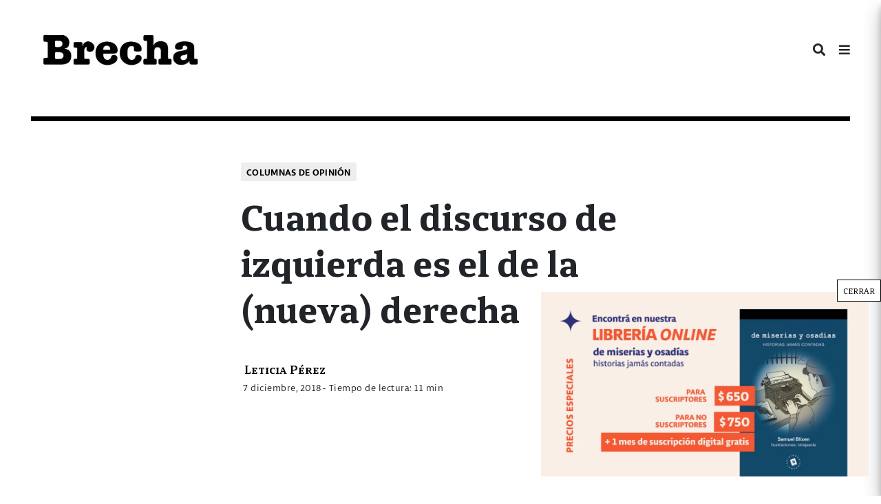

--- FILE ---
content_type: text/html; charset=UTF-8
request_url: https://brecha.com.uy/cuando-el-discurso-de-izquierda-es-el-de-la-nueva-derecha/?fbclid=IwAR3n40r-0rztQXwfEn-qLHsi9gDPQSjDtnTQ6Ine_WfPbRourYCJEEI2jRM
body_size: 28071
content:
<!doctype html><html lang="es"><head><meta charset="UTF-8"><meta name="viewport" content="width=device-width, initial-scale=1"><link rel="profile" href="https://gmpg.org/xfn/11"><meta content="text/html; charset=UTF-8" name="Content-Type" />  <script defer src="[data-uri]"></script> <meta name="facebook-domain-verification" content="j95xqfar38jdz1mx89j0q6is9yv44x" /> <img src="https://tracker.metricool.com/c3po.jpg?hash=fbf6986b70f9fa8758e771aac98e3dcb"/><meta name='robots' content='index, follow, max-image-preview:large, max-snippet:-1, max-video-preview:-1' /><title>Cuando el discurso de izquierda es el de la (nueva) derecha - Semanario Brecha</title><meta name="description" content="Columnas de opinión" /><link rel="canonical" href="https://brecha.com.uy/cuando-el-discurso-de-izquierda-es-el-de-la-nueva-derecha/" /><meta property="og:locale" content="es_ES" /><meta property="og:type" content="article" /><meta property="og:title" content="Cuando el discurso de izquierda es el de la (nueva) derecha - Semanario Brecha" /><meta property="og:description" content="Columnas de opinión" /><meta property="og:url" content="https://brecha.com.uy/cuando-el-discurso-de-izquierda-es-el-de-la-nueva-derecha/" /><meta property="og:site_name" content="Semanario Brecha" /><meta property="article:publisher" content="https://www.facebook.com/semanariobrecha" /><meta property="article:published_time" content="2018-12-07T15:53:40+00:00" /><meta property="article:modified_time" content="2018-12-14T13:48:21+00:00" /><meta property="og:image" content="https://brecha.com.uy/wp-content/uploads/2022/12/brecha-para-video.png" /><meta property="og:image:width" content="1920" /><meta property="og:image:height" content="1080" /><meta property="og:image:type" content="image/png" /><meta name="author" content="Leticia Pérez" /><meta name="twitter:card" content="summary_large_image" /><meta name="twitter:creator" content="@SemanarioBrecha" /><meta name="twitter:site" content="@SemanarioBrecha" /><meta name="twitter:label1" content="Escrito por" /><meta name="twitter:data1" content="Leticia Pérez" /><meta name="twitter:label2" content="Tiempo de lectura" /><meta name="twitter:data2" content="15 minutos" /><meta name="twitter:label3" content="Written by" /><meta name="twitter:data3" content="Leticia Pérez" /> <script type="application/ld+json" class="yoast-schema-graph">{"@context":"https://schema.org","@graph":[{"@type":"NewsArticle","@id":"https://brecha.com.uy/cuando-el-discurso-de-izquierda-es-el-de-la-nueva-derecha/#article","isPartOf":{"@id":"https://brecha.com.uy/cuando-el-discurso-de-izquierda-es-el-de-la-nueva-derecha/"},"author":[{"@id":"https://brecha.com.uy/#/schema/person/7615a98fc8140e00a8c96159976473ec"}],"headline":"Cuando el discurso de izquierda es el de la (nueva) derecha","datePublished":"2018-12-07T15:53:40+00:00","dateModified":"2018-12-14T13:48:21+00:00","mainEntityOfPage":{"@id":"https://brecha.com.uy/cuando-el-discurso-de-izquierda-es-el-de-la-nueva-derecha/"},"wordCount":2935,"commentCount":0,"publisher":{"@id":"https://brecha.com.uy/#organization"},"keywords":["columna de opinión"],"articleSection":["Columnas de opinión","Destacados","Ediciòn 1724","Edición 1725","Sociedad"],"inLanguage":"es","potentialAction":[{"@type":"CommentAction","name":"Comment","target":["https://brecha.com.uy/cuando-el-discurso-de-izquierda-es-el-de-la-nueva-derecha/#respond"]}]},{"@type":["WebPage","ItemPage"],"@id":"https://brecha.com.uy/cuando-el-discurso-de-izquierda-es-el-de-la-nueva-derecha/","url":"https://brecha.com.uy/cuando-el-discurso-de-izquierda-es-el-de-la-nueva-derecha/","name":"Cuando el discurso de izquierda es el de la (nueva) derecha - Semanario Brecha","isPartOf":{"@id":"https://brecha.com.uy/#website"},"datePublished":"2018-12-07T15:53:40+00:00","dateModified":"2018-12-14T13:48:21+00:00","description":"Columnas de opinión","breadcrumb":{"@id":"https://brecha.com.uy/cuando-el-discurso-de-izquierda-es-el-de-la-nueva-derecha/#breadcrumb"},"inLanguage":"es","potentialAction":[{"@type":"ReadAction","target":["https://brecha.com.uy/cuando-el-discurso-de-izquierda-es-el-de-la-nueva-derecha/"]}]},{"@type":"BreadcrumbList","@id":"https://brecha.com.uy/cuando-el-discurso-de-izquierda-es-el-de-la-nueva-derecha/#breadcrumb","itemListElement":[{"@type":"ListItem","position":1,"name":"Portada","item":"https://brecha.com.uy/"},{"@type":"ListItem","position":2,"name":"Cuando el discurso de izquierda es el de la (nueva) derecha"}]},{"@type":"WebSite","@id":"https://brecha.com.uy/#website","url":"https://brecha.com.uy/","name":"Semanario Brecha","description":"Brecha","publisher":{"@id":"https://brecha.com.uy/#organization"},"potentialAction":[{"@type":"SearchAction","target":{"@type":"EntryPoint","urlTemplate":"https://brecha.com.uy/?s={search_term_string}"},"query-input":{"@type":"PropertyValueSpecification","valueRequired":true,"valueName":"search_term_string"}}],"inLanguage":"es"},{"@type":"Organization","@id":"https://brecha.com.uy/#organization","name":"Brecha","alternateName":"Semanario Brecha","url":"https://brecha.com.uy/","logo":{"@type":"ImageObject","inLanguage":"es","@id":"https://brecha.com.uy/#/schema/logo/image/","url":"https://brecha.com.uy/wp-content/uploads/2020/07/cropped-cropped-logo-brecha.png","contentUrl":"https://brecha.com.uy/wp-content/uploads/2020/07/cropped-cropped-logo-brecha.png","width":587,"height":122,"caption":"Brecha"},"image":{"@id":"https://brecha.com.uy/#/schema/logo/image/"},"sameAs":["https://www.facebook.com/semanariobrecha","https://x.com/SemanarioBrecha","https://www.instagram.com/semanariobrecha/"]},{"@type":"Person","@id":"https://brecha.com.uy/#/schema/person/7615a98fc8140e00a8c96159976473ec","name":"Leticia Pérez","image":{"@type":"ImageObject","inLanguage":"es","@id":"https://brecha.com.uy/#/schema/person/image/a93e2d613700d4dd1428c2760aeddc64","url":"https://secure.gravatar.com/avatar/6c4829d33e4db79375a25de58afa0e0075c1dabecf7feebcaacb5d371fd05463?s=96&d=mm&r=g","contentUrl":"https://secure.gravatar.com/avatar/6c4829d33e4db79375a25de58afa0e0075c1dabecf7feebcaacb5d371fd05463?s=96&d=mm&r=g","caption":"Leticia Pérez"},"url":"https://brecha.com.uy/author/leticiaperez/"}]}</script> <link rel='dns-prefetch' href='//static.addtoany.com' /><link rel="alternate" type="application/rss+xml" title="Semanario Brecha &raquo; Feed" href="https://brecha.com.uy/feed/" /><link rel="alternate" type="application/rss+xml" title="Semanario Brecha &raquo; Feed de los comentarios" href="https://brecha.com.uy/comments/feed/" /><link rel="alternate" title="oEmbed (JSON)" type="application/json+oembed" href="https://brecha.com.uy/wp-json/oembed/1.0/embed?url=https%3A%2F%2Fbrecha.com.uy%2Fcuando-el-discurso-de-izquierda-es-el-de-la-nueva-derecha%2F" /><link rel="alternate" title="oEmbed (XML)" type="text/xml+oembed" href="https://brecha.com.uy/wp-json/oembed/1.0/embed?url=https%3A%2F%2Fbrecha.com.uy%2Fcuando-el-discurso-de-izquierda-es-el-de-la-nueva-derecha%2F&#038;format=xml" /> <!--noptimize--><script id="brech-ready">
			window.advanced_ads_ready=function(e,a){a=a||"complete";var d=function(e){return"interactive"===a?"loading"!==e:"complete"===e};d(document.readyState)?e():document.addEventListener("readystatechange",(function(a){d(a.target.readyState)&&e()}),{once:"interactive"===a})},window.advanced_ads_ready_queue=window.advanced_ads_ready_queue||[];		</script>
		<!--/noptimize--><style id='wp-img-auto-sizes-contain-inline-css' type='text/css'>img:is([sizes=auto i],[sizes^="auto," i]){contain-intrinsic-size:3000px 1500px}
/*# sourceURL=wp-img-auto-sizes-contain-inline-css */</style><link rel='stylesheet' id='mp-theme-css' href='https://brecha.com.uy/wp-content/cache/autoptimize/css/autoptimize_single_dfa5c0cc2321e7d6664413a1225dcf4a.css?ver=1.12.11' type='text/css' media='all' /><style id='wp-block-library-inline-css' type='text/css'>:root{--wp-block-synced-color:#7a00df;--wp-block-synced-color--rgb:122,0,223;--wp-bound-block-color:var(--wp-block-synced-color);--wp-editor-canvas-background:#ddd;--wp-admin-theme-color:#007cba;--wp-admin-theme-color--rgb:0,124,186;--wp-admin-theme-color-darker-10:#006ba1;--wp-admin-theme-color-darker-10--rgb:0,107,160.5;--wp-admin-theme-color-darker-20:#005a87;--wp-admin-theme-color-darker-20--rgb:0,90,135;--wp-admin-border-width-focus:2px}@media (min-resolution:192dpi){:root{--wp-admin-border-width-focus:1.5px}}.wp-element-button{cursor:pointer}:root .has-very-light-gray-background-color{background-color:#eee}:root .has-very-dark-gray-background-color{background-color:#313131}:root .has-very-light-gray-color{color:#eee}:root .has-very-dark-gray-color{color:#313131}:root .has-vivid-green-cyan-to-vivid-cyan-blue-gradient-background{background:linear-gradient(135deg,#00d084,#0693e3)}:root .has-purple-crush-gradient-background{background:linear-gradient(135deg,#34e2e4,#4721fb 50%,#ab1dfe)}:root .has-hazy-dawn-gradient-background{background:linear-gradient(135deg,#faaca8,#dad0ec)}:root .has-subdued-olive-gradient-background{background:linear-gradient(135deg,#fafae1,#67a671)}:root .has-atomic-cream-gradient-background{background:linear-gradient(135deg,#fdd79a,#004a59)}:root .has-nightshade-gradient-background{background:linear-gradient(135deg,#330968,#31cdcf)}:root .has-midnight-gradient-background{background:linear-gradient(135deg,#020381,#2874fc)}:root{--wp--preset--font-size--normal:16px;--wp--preset--font-size--huge:42px}.has-regular-font-size{font-size:1em}.has-larger-font-size{font-size:2.625em}.has-normal-font-size{font-size:var(--wp--preset--font-size--normal)}.has-huge-font-size{font-size:var(--wp--preset--font-size--huge)}.has-text-align-center{text-align:center}.has-text-align-left{text-align:left}.has-text-align-right{text-align:right}.has-fit-text{white-space:nowrap!important}#end-resizable-editor-section{display:none}.aligncenter{clear:both}.items-justified-left{justify-content:flex-start}.items-justified-center{justify-content:center}.items-justified-right{justify-content:flex-end}.items-justified-space-between{justify-content:space-between}.screen-reader-text{border:0;clip-path:inset(50%);height:1px;margin:-1px;overflow:hidden;padding:0;position:absolute;width:1px;word-wrap:normal!important}.screen-reader-text:focus{background-color:#ddd;clip-path:none;color:#444;display:block;font-size:1em;height:auto;left:5px;line-height:normal;padding:15px 23px 14px;text-decoration:none;top:5px;width:auto;z-index:100000}html :where(.has-border-color){border-style:solid}html :where([style*=border-top-color]){border-top-style:solid}html :where([style*=border-right-color]){border-right-style:solid}html :where([style*=border-bottom-color]){border-bottom-style:solid}html :where([style*=border-left-color]){border-left-style:solid}html :where([style*=border-width]){border-style:solid}html :where([style*=border-top-width]){border-top-style:solid}html :where([style*=border-right-width]){border-right-style:solid}html :where([style*=border-bottom-width]){border-bottom-style:solid}html :where([style*=border-left-width]){border-left-style:solid}html :where(img[class*=wp-image-]){height:auto;max-width:100%}:where(figure){margin:0 0 1em}html :where(.is-position-sticky){--wp-admin--admin-bar--position-offset:var(--wp-admin--admin-bar--height,0px)}@media screen and (max-width:600px){html :where(.is-position-sticky){--wp-admin--admin-bar--position-offset:0px}}

/*# sourceURL=wp-block-library-inline-css */</style><style id='global-styles-inline-css' type='text/css'>:root{--wp--preset--aspect-ratio--square: 1;--wp--preset--aspect-ratio--4-3: 4/3;--wp--preset--aspect-ratio--3-4: 3/4;--wp--preset--aspect-ratio--3-2: 3/2;--wp--preset--aspect-ratio--2-3: 2/3;--wp--preset--aspect-ratio--16-9: 16/9;--wp--preset--aspect-ratio--9-16: 9/16;--wp--preset--color--black: #000000;--wp--preset--color--cyan-bluish-gray: #abb8c3;--wp--preset--color--white: #ffffff;--wp--preset--color--pale-pink: #f78da7;--wp--preset--color--vivid-red: #cf2e2e;--wp--preset--color--luminous-vivid-orange: #ff6900;--wp--preset--color--luminous-vivid-amber: #fcb900;--wp--preset--color--light-green-cyan: #7bdcb5;--wp--preset--color--vivid-green-cyan: #00d084;--wp--preset--color--pale-cyan-blue: #8ed1fc;--wp--preset--color--vivid-cyan-blue: #0693e3;--wp--preset--color--vivid-purple: #9b51e0;--wp--preset--gradient--vivid-cyan-blue-to-vivid-purple: linear-gradient(135deg,rgb(6,147,227) 0%,rgb(155,81,224) 100%);--wp--preset--gradient--light-green-cyan-to-vivid-green-cyan: linear-gradient(135deg,rgb(122,220,180) 0%,rgb(0,208,130) 100%);--wp--preset--gradient--luminous-vivid-amber-to-luminous-vivid-orange: linear-gradient(135deg,rgb(252,185,0) 0%,rgb(255,105,0) 100%);--wp--preset--gradient--luminous-vivid-orange-to-vivid-red: linear-gradient(135deg,rgb(255,105,0) 0%,rgb(207,46,46) 100%);--wp--preset--gradient--very-light-gray-to-cyan-bluish-gray: linear-gradient(135deg,rgb(238,238,238) 0%,rgb(169,184,195) 100%);--wp--preset--gradient--cool-to-warm-spectrum: linear-gradient(135deg,rgb(74,234,220) 0%,rgb(151,120,209) 20%,rgb(207,42,186) 40%,rgb(238,44,130) 60%,rgb(251,105,98) 80%,rgb(254,248,76) 100%);--wp--preset--gradient--blush-light-purple: linear-gradient(135deg,rgb(255,206,236) 0%,rgb(152,150,240) 100%);--wp--preset--gradient--blush-bordeaux: linear-gradient(135deg,rgb(254,205,165) 0%,rgb(254,45,45) 50%,rgb(107,0,62) 100%);--wp--preset--gradient--luminous-dusk: linear-gradient(135deg,rgb(255,203,112) 0%,rgb(199,81,192) 50%,rgb(65,88,208) 100%);--wp--preset--gradient--pale-ocean: linear-gradient(135deg,rgb(255,245,203) 0%,rgb(182,227,212) 50%,rgb(51,167,181) 100%);--wp--preset--gradient--electric-grass: linear-gradient(135deg,rgb(202,248,128) 0%,rgb(113,206,126) 100%);--wp--preset--gradient--midnight: linear-gradient(135deg,rgb(2,3,129) 0%,rgb(40,116,252) 100%);--wp--preset--font-size--small: 13px;--wp--preset--font-size--medium: 20px;--wp--preset--font-size--large: 36px;--wp--preset--font-size--x-large: 42px;--wp--preset--spacing--20: 0.44rem;--wp--preset--spacing--30: 0.67rem;--wp--preset--spacing--40: 1rem;--wp--preset--spacing--50: 1.5rem;--wp--preset--spacing--60: 2.25rem;--wp--preset--spacing--70: 3.38rem;--wp--preset--spacing--80: 5.06rem;--wp--preset--shadow--natural: 6px 6px 9px rgba(0, 0, 0, 0.2);--wp--preset--shadow--deep: 12px 12px 50px rgba(0, 0, 0, 0.4);--wp--preset--shadow--sharp: 6px 6px 0px rgba(0, 0, 0, 0.2);--wp--preset--shadow--outlined: 6px 6px 0px -3px rgb(255, 255, 255), 6px 6px rgb(0, 0, 0);--wp--preset--shadow--crisp: 6px 6px 0px rgb(0, 0, 0);}:where(.is-layout-flex){gap: 0.5em;}:where(.is-layout-grid){gap: 0.5em;}body .is-layout-flex{display: flex;}.is-layout-flex{flex-wrap: wrap;align-items: center;}.is-layout-flex > :is(*, div){margin: 0;}body .is-layout-grid{display: grid;}.is-layout-grid > :is(*, div){margin: 0;}:where(.wp-block-columns.is-layout-flex){gap: 2em;}:where(.wp-block-columns.is-layout-grid){gap: 2em;}:where(.wp-block-post-template.is-layout-flex){gap: 1.25em;}:where(.wp-block-post-template.is-layout-grid){gap: 1.25em;}.has-black-color{color: var(--wp--preset--color--black) !important;}.has-cyan-bluish-gray-color{color: var(--wp--preset--color--cyan-bluish-gray) !important;}.has-white-color{color: var(--wp--preset--color--white) !important;}.has-pale-pink-color{color: var(--wp--preset--color--pale-pink) !important;}.has-vivid-red-color{color: var(--wp--preset--color--vivid-red) !important;}.has-luminous-vivid-orange-color{color: var(--wp--preset--color--luminous-vivid-orange) !important;}.has-luminous-vivid-amber-color{color: var(--wp--preset--color--luminous-vivid-amber) !important;}.has-light-green-cyan-color{color: var(--wp--preset--color--light-green-cyan) !important;}.has-vivid-green-cyan-color{color: var(--wp--preset--color--vivid-green-cyan) !important;}.has-pale-cyan-blue-color{color: var(--wp--preset--color--pale-cyan-blue) !important;}.has-vivid-cyan-blue-color{color: var(--wp--preset--color--vivid-cyan-blue) !important;}.has-vivid-purple-color{color: var(--wp--preset--color--vivid-purple) !important;}.has-black-background-color{background-color: var(--wp--preset--color--black) !important;}.has-cyan-bluish-gray-background-color{background-color: var(--wp--preset--color--cyan-bluish-gray) !important;}.has-white-background-color{background-color: var(--wp--preset--color--white) !important;}.has-pale-pink-background-color{background-color: var(--wp--preset--color--pale-pink) !important;}.has-vivid-red-background-color{background-color: var(--wp--preset--color--vivid-red) !important;}.has-luminous-vivid-orange-background-color{background-color: var(--wp--preset--color--luminous-vivid-orange) !important;}.has-luminous-vivid-amber-background-color{background-color: var(--wp--preset--color--luminous-vivid-amber) !important;}.has-light-green-cyan-background-color{background-color: var(--wp--preset--color--light-green-cyan) !important;}.has-vivid-green-cyan-background-color{background-color: var(--wp--preset--color--vivid-green-cyan) !important;}.has-pale-cyan-blue-background-color{background-color: var(--wp--preset--color--pale-cyan-blue) !important;}.has-vivid-cyan-blue-background-color{background-color: var(--wp--preset--color--vivid-cyan-blue) !important;}.has-vivid-purple-background-color{background-color: var(--wp--preset--color--vivid-purple) !important;}.has-black-border-color{border-color: var(--wp--preset--color--black) !important;}.has-cyan-bluish-gray-border-color{border-color: var(--wp--preset--color--cyan-bluish-gray) !important;}.has-white-border-color{border-color: var(--wp--preset--color--white) !important;}.has-pale-pink-border-color{border-color: var(--wp--preset--color--pale-pink) !important;}.has-vivid-red-border-color{border-color: var(--wp--preset--color--vivid-red) !important;}.has-luminous-vivid-orange-border-color{border-color: var(--wp--preset--color--luminous-vivid-orange) !important;}.has-luminous-vivid-amber-border-color{border-color: var(--wp--preset--color--luminous-vivid-amber) !important;}.has-light-green-cyan-border-color{border-color: var(--wp--preset--color--light-green-cyan) !important;}.has-vivid-green-cyan-border-color{border-color: var(--wp--preset--color--vivid-green-cyan) !important;}.has-pale-cyan-blue-border-color{border-color: var(--wp--preset--color--pale-cyan-blue) !important;}.has-vivid-cyan-blue-border-color{border-color: var(--wp--preset--color--vivid-cyan-blue) !important;}.has-vivid-purple-border-color{border-color: var(--wp--preset--color--vivid-purple) !important;}.has-vivid-cyan-blue-to-vivid-purple-gradient-background{background: var(--wp--preset--gradient--vivid-cyan-blue-to-vivid-purple) !important;}.has-light-green-cyan-to-vivid-green-cyan-gradient-background{background: var(--wp--preset--gradient--light-green-cyan-to-vivid-green-cyan) !important;}.has-luminous-vivid-amber-to-luminous-vivid-orange-gradient-background{background: var(--wp--preset--gradient--luminous-vivid-amber-to-luminous-vivid-orange) !important;}.has-luminous-vivid-orange-to-vivid-red-gradient-background{background: var(--wp--preset--gradient--luminous-vivid-orange-to-vivid-red) !important;}.has-very-light-gray-to-cyan-bluish-gray-gradient-background{background: var(--wp--preset--gradient--very-light-gray-to-cyan-bluish-gray) !important;}.has-cool-to-warm-spectrum-gradient-background{background: var(--wp--preset--gradient--cool-to-warm-spectrum) !important;}.has-blush-light-purple-gradient-background{background: var(--wp--preset--gradient--blush-light-purple) !important;}.has-blush-bordeaux-gradient-background{background: var(--wp--preset--gradient--blush-bordeaux) !important;}.has-luminous-dusk-gradient-background{background: var(--wp--preset--gradient--luminous-dusk) !important;}.has-pale-ocean-gradient-background{background: var(--wp--preset--gradient--pale-ocean) !important;}.has-electric-grass-gradient-background{background: var(--wp--preset--gradient--electric-grass) !important;}.has-midnight-gradient-background{background: var(--wp--preset--gradient--midnight) !important;}.has-small-font-size{font-size: var(--wp--preset--font-size--small) !important;}.has-medium-font-size{font-size: var(--wp--preset--font-size--medium) !important;}.has-large-font-size{font-size: var(--wp--preset--font-size--large) !important;}.has-x-large-font-size{font-size: var(--wp--preset--font-size--x-large) !important;}
/*# sourceURL=global-styles-inline-css */</style><style id='classic-theme-styles-inline-css' type='text/css'>/*! This file is auto-generated */
.wp-block-button__link{color:#fff;background-color:#32373c;border-radius:9999px;box-shadow:none;text-decoration:none;padding:calc(.667em + 2px) calc(1.333em + 2px);font-size:1.125em}.wp-block-file__button{background:#32373c;color:#fff;text-decoration:none}
/*# sourceURL=/wp-includes/css/classic-themes.min.css */</style><link rel='stylesheet' id='editorskit-frontend-css' href='https://brecha.com.uy/wp-content/cache/autoptimize/css/autoptimize_single_2a04ad21fcc56fb4391e9d70eab731c2.css?ver=new' type='text/css' media='all' /><link rel='stylesheet' id='wp-components-css' href='https://brecha.com.uy/wp-includes/css/dist/components/style.min.css?ver=6.9' type='text/css' media='all' /><link rel='stylesheet' id='wp-preferences-css' href='https://brecha.com.uy/wp-includes/css/dist/preferences/style.min.css?ver=6.9' type='text/css' media='all' /><link rel='stylesheet' id='wp-block-editor-css' href='https://brecha.com.uy/wp-includes/css/dist/block-editor/style.min.css?ver=6.9' type='text/css' media='all' /><link rel='stylesheet' id='popup-maker-block-library-style-css' href='https://brecha.com.uy/wp-content/cache/autoptimize/css/autoptimize_single_9963176ef6137ecf4405a5ccd36aa797.css?ver=dbea705cfafe089d65f1' type='text/css' media='all' /><link rel='stylesheet' id='contact-form-7-css' href='https://brecha.com.uy/wp-content/cache/autoptimize/css/autoptimize_single_64ac31699f5326cb3c76122498b76f66.css?ver=6.1.4' type='text/css' media='all' /><link rel='stylesheet' id='bliss-loadmore-css-css' href='https://brecha.com.uy/wp-content/cache/autoptimize/css/autoptimize_single_b3c43b8d84bf18998437c2d3141677ac.css?ver=1.0.0' type='text/css' media='all' /><link rel='stylesheet' id='if-menu-site-css-css' href='https://brecha.com.uy/wp-content/cache/autoptimize/css/autoptimize_single_91530e726988630cf084d74cb6f366d5.css?ver=6.9' type='text/css' media='all' /><link rel='stylesheet' id='brecha-com-uy-style-css' href='https://brecha.com.uy/wp-content/cache/autoptimize/css/autoptimize_single_d213ee5243691d17507817614e636d02.css?ver=6.9' type='text/css' media='all' /><link rel='stylesheet' id='all-min-css' href='https://brecha.com.uy/wp-content/themes/Brecha2020/css/fonts/fontawesome-free-5.8.2/css/all.min.css?ver=1.1' type='text/css' media='all' /><link rel='stylesheet' id='calicanto-css' href='https://brecha.com.uy/wp-content/cache/autoptimize/css/autoptimize_single_4cbc8869519c705052c58e2759995cc6.css?ver=1.1' type='text/css' media='all' /><link rel='stylesheet' id='libertad-css' href='https://brecha.com.uy/wp-content/cache/autoptimize/css/autoptimize_single_25554e1f146c648f93c07d4f5f382303.css?ver=1.1' type='text/css' media='all' /><link rel='stylesheet' id='brecha.min-css' href='https://brecha.com.uy/wp-content/themes/Brecha2020/css/brecha.min.css?ver=1.1' type='text/css' media='all' /><style id='wp-block-image-inline-css' type='text/css'>.wp-block-image>a,.wp-block-image>figure>a{display:inline-block}.wp-block-image img{box-sizing:border-box;height:auto;max-width:100%;vertical-align:bottom}@media not (prefers-reduced-motion){.wp-block-image img.hide{visibility:hidden}.wp-block-image img.show{animation:show-content-image .4s}}.wp-block-image[style*=border-radius] img,.wp-block-image[style*=border-radius]>a{border-radius:inherit}.wp-block-image.has-custom-border img{box-sizing:border-box}.wp-block-image.aligncenter{text-align:center}.wp-block-image.alignfull>a,.wp-block-image.alignwide>a{width:100%}.wp-block-image.alignfull img,.wp-block-image.alignwide img{height:auto;width:100%}.wp-block-image .aligncenter,.wp-block-image .alignleft,.wp-block-image .alignright,.wp-block-image.aligncenter,.wp-block-image.alignleft,.wp-block-image.alignright{display:table}.wp-block-image .aligncenter>figcaption,.wp-block-image .alignleft>figcaption,.wp-block-image .alignright>figcaption,.wp-block-image.aligncenter>figcaption,.wp-block-image.alignleft>figcaption,.wp-block-image.alignright>figcaption{caption-side:bottom;display:table-caption}.wp-block-image .alignleft{float:left;margin:.5em 1em .5em 0}.wp-block-image .alignright{float:right;margin:.5em 0 .5em 1em}.wp-block-image .aligncenter{margin-left:auto;margin-right:auto}.wp-block-image :where(figcaption){margin-bottom:1em;margin-top:.5em}.wp-block-image.is-style-circle-mask img{border-radius:9999px}@supports ((-webkit-mask-image:none) or (mask-image:none)) or (-webkit-mask-image:none){.wp-block-image.is-style-circle-mask img{border-radius:0;-webkit-mask-image:url('data:image/svg+xml;utf8,<svg viewBox="0 0 100 100" xmlns="http://www.w3.org/2000/svg"><circle cx="50" cy="50" r="50"/></svg>');mask-image:url('data:image/svg+xml;utf8,<svg viewBox="0 0 100 100" xmlns="http://www.w3.org/2000/svg"><circle cx="50" cy="50" r="50"/></svg>');mask-mode:alpha;-webkit-mask-position:center;mask-position:center;-webkit-mask-repeat:no-repeat;mask-repeat:no-repeat;-webkit-mask-size:contain;mask-size:contain}}:root :where(.wp-block-image.is-style-rounded img,.wp-block-image .is-style-rounded img){border-radius:9999px}.wp-block-image figure{margin:0}.wp-lightbox-container{display:flex;flex-direction:column;position:relative}.wp-lightbox-container img{cursor:zoom-in}.wp-lightbox-container img:hover+button{opacity:1}.wp-lightbox-container button{align-items:center;backdrop-filter:blur(16px) saturate(180%);background-color:#5a5a5a40;border:none;border-radius:4px;cursor:zoom-in;display:flex;height:20px;justify-content:center;opacity:0;padding:0;position:absolute;right:16px;text-align:center;top:16px;width:20px;z-index:100}@media not (prefers-reduced-motion){.wp-lightbox-container button{transition:opacity .2s ease}}.wp-lightbox-container button:focus-visible{outline:3px auto #5a5a5a40;outline:3px auto -webkit-focus-ring-color;outline-offset:3px}.wp-lightbox-container button:hover{cursor:pointer;opacity:1}.wp-lightbox-container button:focus{opacity:1}.wp-lightbox-container button:focus,.wp-lightbox-container button:hover,.wp-lightbox-container button:not(:hover):not(:active):not(.has-background){background-color:#5a5a5a40;border:none}.wp-lightbox-overlay{box-sizing:border-box;cursor:zoom-out;height:100vh;left:0;overflow:hidden;position:fixed;top:0;visibility:hidden;width:100%;z-index:100000}.wp-lightbox-overlay .close-button{align-items:center;cursor:pointer;display:flex;justify-content:center;min-height:40px;min-width:40px;padding:0;position:absolute;right:calc(env(safe-area-inset-right) + 16px);top:calc(env(safe-area-inset-top) + 16px);z-index:5000000}.wp-lightbox-overlay .close-button:focus,.wp-lightbox-overlay .close-button:hover,.wp-lightbox-overlay .close-button:not(:hover):not(:active):not(.has-background){background:none;border:none}.wp-lightbox-overlay .lightbox-image-container{height:var(--wp--lightbox-container-height);left:50%;overflow:hidden;position:absolute;top:50%;transform:translate(-50%,-50%);transform-origin:top left;width:var(--wp--lightbox-container-width);z-index:9999999999}.wp-lightbox-overlay .wp-block-image{align-items:center;box-sizing:border-box;display:flex;height:100%;justify-content:center;margin:0;position:relative;transform-origin:0 0;width:100%;z-index:3000000}.wp-lightbox-overlay .wp-block-image img{height:var(--wp--lightbox-image-height);min-height:var(--wp--lightbox-image-height);min-width:var(--wp--lightbox-image-width);width:var(--wp--lightbox-image-width)}.wp-lightbox-overlay .wp-block-image figcaption{display:none}.wp-lightbox-overlay button{background:none;border:none}.wp-lightbox-overlay .scrim{background-color:#fff;height:100%;opacity:.9;position:absolute;width:100%;z-index:2000000}.wp-lightbox-overlay.active{visibility:visible}@media not (prefers-reduced-motion){.wp-lightbox-overlay.active{animation:turn-on-visibility .25s both}.wp-lightbox-overlay.active img{animation:turn-on-visibility .35s both}.wp-lightbox-overlay.show-closing-animation:not(.active){animation:turn-off-visibility .35s both}.wp-lightbox-overlay.show-closing-animation:not(.active) img{animation:turn-off-visibility .25s both}.wp-lightbox-overlay.zoom.active{animation:none;opacity:1;visibility:visible}.wp-lightbox-overlay.zoom.active .lightbox-image-container{animation:lightbox-zoom-in .4s}.wp-lightbox-overlay.zoom.active .lightbox-image-container img{animation:none}.wp-lightbox-overlay.zoom.active .scrim{animation:turn-on-visibility .4s forwards}.wp-lightbox-overlay.zoom.show-closing-animation:not(.active){animation:none}.wp-lightbox-overlay.zoom.show-closing-animation:not(.active) .lightbox-image-container{animation:lightbox-zoom-out .4s}.wp-lightbox-overlay.zoom.show-closing-animation:not(.active) .lightbox-image-container img{animation:none}.wp-lightbox-overlay.zoom.show-closing-animation:not(.active) .scrim{animation:turn-off-visibility .4s forwards}}@keyframes show-content-image{0%{visibility:hidden}99%{visibility:hidden}to{visibility:visible}}@keyframes turn-on-visibility{0%{opacity:0}to{opacity:1}}@keyframes turn-off-visibility{0%{opacity:1;visibility:visible}99%{opacity:0;visibility:visible}to{opacity:0;visibility:hidden}}@keyframes lightbox-zoom-in{0%{transform:translate(calc((-100vw + var(--wp--lightbox-scrollbar-width))/2 + var(--wp--lightbox-initial-left-position)),calc(-50vh + var(--wp--lightbox-initial-top-position))) scale(var(--wp--lightbox-scale))}to{transform:translate(-50%,-50%) scale(1)}}@keyframes lightbox-zoom-out{0%{transform:translate(-50%,-50%) scale(1);visibility:visible}99%{visibility:visible}to{transform:translate(calc((-100vw + var(--wp--lightbox-scrollbar-width))/2 + var(--wp--lightbox-initial-left-position)),calc(-50vh + var(--wp--lightbox-initial-top-position))) scale(var(--wp--lightbox-scale));visibility:hidden}}
/*# sourceURL=https://brecha.com.uy/wp-includes/blocks/image/style.min.css */</style><link rel='stylesheet' id='popup-maker-site-css' href='https://brecha.com.uy/wp-content/cache/autoptimize/css/autoptimize_single_7485e32d8350cbe22fd697ae3ca4f34f.css?generated=1766153944&#038;ver=1.21.5' type='text/css' media='all' /><link rel='stylesheet' id='addtoany-css' href='https://brecha.com.uy/wp-content/plugins/add-to-any/addtoany.min.css?ver=1.16' type='text/css' media='all' /> <script defer id="addtoany-core-js-before" src="[data-uri]"></script> <script type="text/javascript" defer src="https://static.addtoany.com/menu/page.js" id="addtoany-core-js"></script> <script type="text/javascript" src="https://brecha.com.uy/wp-includes/js/jquery/jquery.min.js?ver=3.7.1" id="jquery-core-js"></script> <script defer type="text/javascript" src="https://brecha.com.uy/wp-includes/js/jquery/jquery-migrate.min.js?ver=3.4.1" id="jquery-migrate-js"></script> <script type="text/javascript" defer src="https://brecha.com.uy/wp-content/plugins/add-to-any/addtoany.min.js?ver=1.1" id="addtoany-jquery-js"></script> <link rel="https://api.w.org/" href="https://brecha.com.uy/wp-json/" /><link rel="alternate" title="JSON" type="application/json" href="https://brecha.com.uy/wp-json/wp/v2/posts/55986" /><link rel="EditURI" type="application/rsd+xml" title="RSD" href="https://brecha.com.uy/xmlrpc.php?rsd" /><meta name="generator" content="WordPress 6.9" /><link rel='shortlink' href='https://brecha.com.uy/?p=55986' /> <script defer src="[data-uri]"></script> <style type="text/css">.site-title,
			.site-description {
				position: absolute;
				clip: rect(1px, 1px, 1px, 1px);
			}</style><link rel="icon" href="https://brecha.com.uy/wp-content/uploads/2020/07/favicon-100x100.png" sizes="32x32" /><link rel="icon" href="https://brecha.com.uy/wp-content/uploads/2020/07/favicon.png" sizes="192x192" /><link rel="apple-touch-icon" href="https://brecha.com.uy/wp-content/uploads/2020/07/favicon.png" /><meta name="msapplication-TileImage" content="https://brecha.com.uy/wp-content/uploads/2020/07/favicon.png" /><style type="text/css" id="wp-custom-css">.page-id-124472 .portada .grupo-articulos .articulo-home-horizontal .textos h1 a{
	font-size: 24px;
}

.portada .grupo-articulos .articulo-home-vertical .textos h1 a{
	font-size: 24px;
}

.pum-theme-49013 .pum-content + .pum-close, .pum-theme-default-theme .pum-content + .pum-close {
	color: #000!important;
}
.entry-content a {
     color: 	#000000;
}

.entry-content a:hover {
     color: #FFA500;
     text-decoration: underline;
}

.entry-content a:visited {
     color: #808080;
}

.page-id-92584 .wp-block-button.is-style-outline {
	margin-top: 10px;
}
.site-header .custom-logo-link {
  max-width: 260px;
}

/* SOL DE NOCHE */

/* Sacar gradiente de fotos en principal */
.page-id-124472 .portada .grupo-articulos .articulo-home-horizontal .imagen-gradiente::after{
	background: none !important;
}

/* Foto horizontal grande post */

@media (min-width: 768px) {
    body.postid-124566 .col-md-7.offset-md-2,
    body.postid-124569 .col-md-7.offset-md-2,
    body.postid-124571 .col-md-7.offset-md-2,
    body.postid-124577 .col-md-7.offset-md-2,
    body.postid-124496 .col-md-7.offset-md-2,
    body.postid-124586 .col-md-7.offset-md-2,
    body.postid-124589 .col-md-7.offset-md-2,
    body.postid-124592 .col-md-7.offset-md-2,
    body.postid-124599 .col-md-7.offset-md-2,
    body.postid-124602 .col-md-7.offset-md-2,
    body.postid-124605 .col-md-7.offset-md-2,
    body.postid-124580 .col-md-7.offset-md-2 {
        flex: 0 0 90%;
        max-width: 90%;
        margin-left: 5%;
    }
}</style></head><body class="wp-singular post-template-default single single-post postid-55986 single-format-standard wp-custom-logo wp-theme-Brecha2020 metaslider-plugin aa-prefix-brech-"> <noscript><iframe src="https://www.googletagmanager.com/ns.html?id=GTM-K8Z7S4Z"
height="0" width="0" style="display:none;visibility:hidden"></iframe></noscript><div class="container-fluid"><div id="page" class="site"><header id="masthead" class="site-header"><div class="row h-100"><div class="col my-auto site-branding"> <a href="https://brecha.com.uy/" class="custom-logo-link" rel="home"><picture><source srcset="https://brecha.com.uy/wp-content/webp-express/webp-images/uploads/2026/01/cropped-logoefactura.jpg.webp 400w, https://brecha.com.uy/wp-content/webp-express/webp-images/uploads/2026/01/cropped-logoefactura-300x75.jpg.webp 300w" sizes="(max-width: 400px) 100vw, 400px" type="image/webp"><img width="400" height="100" src="https://brecha.com.uy/wp-content/uploads/2026/01/cropped-logoefactura.jpg" class="custom-logo webpexpress-processed" alt="Semanario Brecha" decoding="async" srcset="https://brecha.com.uy/wp-content/uploads/2026/01/cropped-logoefactura.jpg 400w, https://brecha.com.uy/wp-content/uploads/2026/01/cropped-logoefactura-300x75.jpg 300w" sizes="(max-width: 400px) 100vw, 400px"></picture></a><p class="site-title"><a href="https://brecha.com.uy/" rel="home">Semanario Brecha</a></p><p class="site-description">Brecha</p></div><nav id="site-navigation" class="col my-auto main-navigation my-auto"><ul class="menu-lateral-icon"><li id="navbarSearchButton"><i class="fas fa-search"></i></li><li id="navbarSideButton"><i class="fas fa-bars"></i></li></ul><div id="primary-menu" class="menu"><ul><li class="page_item page-item-94174"><a href="https://brecha.com.uy/terminos-y-condiciones-de-uso/"><strong>Términos y condiciones de uso</strong></a></li><li class="page_item page-item-123636"><a href="https://brecha.com.uy/40-anos-despues/">40 años después</a></li><li class="page_item page-item-123818"><a href="https://brecha.com.uy/50-anos-del-condor/">50 años del cóndor</a></li><li class="page_item page-item-90357"><a href="https://brecha.com.uy/beneficios/">Beneficios</a></li><li class="page_item page-item-104931"><a href="https://brecha.com.uy/carrito/">Carrito</a></li><li class="page_item page-item-10910"><a href="https://brecha.com.uy/contacto/">Contacto</a></li><li class="page_item page-item-120864"><a href="https://brecha.com.uy/de-toda-la-vida/">De toda la vida</a></li><li class="page_item page-item-114529"><a href="https://brecha.com.uy/donde-se-juega-casi-todo/">Donde se juega (casi) todo</a></li><li class="page_item page-item-77284"><a href="https://brecha.com.uy/ediciones/">Ediciones</a></li><li class="page_item page-item-10670"><a href="https://brecha.com.uy/equipo/">Equipo</a></li><li class="page_item page-item-120929"><a href="https://brecha.com.uy/especiales-2/">Especiales</a></li><li class="page_item page-item-77290"><a href="https://brecha.com.uy/especiales/">Especiales cultura</a></li><li class="page_item page-item-104932"><a href="https://brecha.com.uy/finalizar-compra/">Finalizar compra</a></li><li class="page_item page-item-118575"><a href="https://brecha.com.uy/galeano-los-primeros-trazos/">Galeano. Los primeros trazos</a></li><li class="page_item page-item-48881"><a href="https://brecha.com.uy/gracias-suscribirte-brecha/">Gracias por suscribirte a Brecha</a></li><li class="page_item page-item-97785"><a href="https://brecha.com.uy/gracias-intrigas/">Gracias por tu compra</a></li><li class="page_item page-item-10706"><a href="https://brecha.com.uy/historia/">Historia</a></li><li class="page_item page-item-97470"><a href="https://brecha.com.uy/intrigas-cruzadas-libro-blixen/">Intrigas cruzadas</a></li><li class="page_item page-item-98297"><a href="https://brecha.com.uy/intrigas-cruzadas-suscriptores/">Intrigas Cruzadas suscriptores</a></li><li class="page_item page-item-10878"><a href="https://brecha.com.uy/login/">Login</a></li><li class="page_item page-item-121071"><a href="https://brecha.com.uy/memorias-por-venir/">Memorias por venir</a></li><li class="page_item page-item-104933"><a href="https://brecha.com.uy/mi-cuenta/">Mi cuenta</a></li><li class="page_item page-item-10906"><a href="https://brecha.com.uy/newsletter/">Newsletter</a></li><li class="page_item page-item-120444"><a href="https://brecha.com.uy/otros-rollos/">Otros rollos</a></li><li class="page_item page-item-48262"><a href="https://brecha.com.uy/">Portada</a></li><li class="page_item page-item-93026"><a href="https://brecha.com.uy/">Portada &#8211; Brecha</a></li><li class="page_item page-item-93526"><a href="https://brecha.com.uy/renovar/">renovar</a></li><li class="page_item page-item-124472"><a href="https://brecha.com.uy/sol-de-noche-miscelanea/">Sol de noche</a></li><li class="page_item page-item-92584"><a href="https://brecha.com.uy/suscribirse/">Suscribirse</a></li><li class="page_item page-item-98977"><a href="https://brecha.com.uy/suscripcion-mercadopago/">Suscripción MercadoPago</a></li><li class="page_item page-item-95702"><a href="https://brecha.com.uy/test-de-publicidad/">Test de publicidad</a></li><li class="page_item page-item-114972"><a href="https://brecha.com.uy/tiempo-de-decision/">Tiempo de decisión</a></li><li class="page_item page-item-105994"><a href="https://brecha.com.uy/tienda/">TIENDA</a></li><li class="page_item page-item-119469"><a href="https://brecha.com.uy/30-silencios/">Treinta silencios</a></li><li class="page_item page-item-10877"><a href="https://brecha.com.uy/cuenta/">Tu cuenta</a></li></ul></div></nav><div class="navbar-side" id="navbarSide"><div class="navbar-side-titulo">Menu <i class="fas fa-times float-right overlay-clic" style="line-height: inherit;"></i></div><div class="menu-top-nav-container"><ul id="sidebar-primary" class="menu"><li id="menu-item-10723" class="menu-item menu-item-type-custom menu-item-object-custom menu-item-10723"><a href="/login/">Login</a></li><li id="menu-item-92911" class="menu-item menu-item-type-post_type menu-item-object-page menu-item-92911"><a href="https://brecha.com.uy/suscribirse/">Suscribirse <span>Suscribirse</span></a></li><li id="menu-item-91855" class="menu-item menu-item-type-post_type menu-item-object-page menu-item-91855"><a href="https://brecha.com.uy/beneficios/">Beneficios</a></li><li id="menu-item-123486" class="menu-item menu-item-type-custom menu-item-object-custom menu-item-123486"><a target="_blank" href="https://tienda.brecha.com.uy/">TIENDA</a></li></ul></div><div class="menu-main-nav-container"><ul id="sidebar-secciones" class="menu"><li id="menu-item-48268" class="menu-item menu-item-type-post_type menu-item-object-page menu-item-home menu-item-48268"><a href="https://brecha.com.uy/">Portada</a></li><li id="menu-item-88833" class="menu-item menu-item-type-custom menu-item-object-custom menu-item-88833"><a href="https://brecha.com.uy/category/uruguay/">Uruguay</a></li><li id="menu-item-5330" class="menu-item menu-item-type-taxonomy menu-item-object-category menu-item-5330"><a href="https://brecha.com.uy/category/mundo/">Mundo</a></li><li id="menu-item-5326" class="menu-item menu-item-type-taxonomy menu-item-object-category menu-item-5326"><a href="https://brecha.com.uy/category/cultura/">Cultura</a></li><li id="menu-item-5332" class="menu-item menu-item-type-taxonomy menu-item-object-category menu-item-5332"><a href="https://brecha.com.uy/category/equis/">Equis</a></li><li id="menu-item-66588" class="menu-item menu-item-type-taxonomy menu-item-object-category current-post-ancestor current-menu-parent current-post-parent menu-item-66588"><a href="https://brecha.com.uy/category/columnas-de-opinion/">Columnas de opinión</a></li><li id="menu-item-120461" class="menu-item menu-item-type-post_type menu-item-object-page menu-item-120461"><a href="https://brecha.com.uy/otros-rollos/">Otros rollos</a></li><li id="menu-item-121151" class="menu-item menu-item-type-post_type menu-item-object-page menu-item-121151"><a href="https://brecha.com.uy/especiales-2/">Especiales</a></li></ul></div></div><div class="overlay overlay-clic"></div><div class="searchbar"><form role="search" method="get" class="search-form" action="https://brecha.com.uy/"> <label> <span class="screen-reader-text">Buscar:</span> <input type="search" class="search-field" placeholder="Buscar &hellip;" value="" name="s" /> </label> <input type="submit" class="search-submit" value="Buscar" /></form></div></header></div></div><div id="content" class="site-content"><div id="primary" class="content-area contenido"><main id="main" class="site-main "><div class="container-fluid"><article class="articulo" id="post-55986" class="post-55986 post type-post status-publish format-standard hentry category-columnas-de-opinion category-destacados category-edicion-1724 category-edicion-1725 category-sociedad tag-columna-de-opinion"><div class="row"><div class="col-md-7 offset-md-3"><header class="entry-header"><div class="row articulo_categoria"><div class="col-md-12"> <a class="titulo-tag" href="https://brecha.com.uy/category/columnas-de-opinion/">Columnas de opinión</a></div></div><div class="col-md-12 articulo_colgado"></div><h1 class="articulo_titulo">Cuando el discurso de izquierda  es el de la (nueva) derecha</h1><div class="entry-meta"> <span class="articulo_autor" style="margin-top:0px;"> <a href="https://brecha.com.uy/author/leticiaperez/">Leticia Pérez</a> </span> <br> <span class="articulo_fecha"> 7 diciembre, 2018 </span> <span class="articulo_tiempo"><div class="editorskit-shortcode"> - Tiempo de lectura: 11 min</div> </span></div></header><h4 class="articulo_copete"></h4></div></div><div class="row"><div class="col-md-7 offset-md-2"><div class="articulo_descripcion-imagen"><div class="ccfic"></div></div></div></div><div class="row entry-content"><div class="col-md-1  offset-md-2 text-center"><div class="a2a_kit"><ul><li><a class="a2a_button_twitter"><svg xmlns="http://www.w3.org/2000/svg" viewBox="0 0 512 512"><path d="M389.2 48h70.6L305.6 224.2 487 464H345L233.7 318.6 106.5 464H35.8L200.7 275.5 26.8 48H172.4L272.9 180.9 389.2 48zM364.4 421.8h39.1L151.1 88h-42L364.4 421.8z"/></svg></a></li><li><a class="a2a_button_facebook"><i class="fab fa-facebook-f"></i></a></li><li><a class="a2a_button_whatsapp"><i class="fab fa-whatsapp"></i></a></li><li><a class="a2a_button_email"><i class="far fa-envelope"></i></a></li></ul></div></div><div class="col-md-6"><div class="brech-antes-del-contenido" style="text-align: center;" id="brech-3244897521"><div style="margin-top: 40px;margin-bottom: 40px;margin-left: auto;margin-right: auto;text-align: center;" id="brech-2061053833" data-brech-trackid="123520" data-brech-trackbid="1" class="brech-target"><a data-no-instant="1" href="https://tienda.brecha.com.uy/index.php/producto/crisis-69-70/" rel="noopener" class="a2t-link" target="_blank" aria-label="banner-web-promo-crisis"><img decoding="async" src="https://brecha.com.uy/wp-content/uploads/2025/11/banner-web-promo-crisis.gif" alt=""  width="728" height="90"  style="display: inline-block;" /></a></div></div><p><strong>Este artículo pone en debate un discurso emergente sobre la seguridad. Me centraré en el análisis de algunas recientes afirmaciones realizadas a la prensa por Gustavo Leal, actual director de Convivencia y Seguridad Ciudadana del Ministerio del Interior.<sup>1</sup></strong></p><p>Intentaré centrarme en el contenido de las afirmaciones vertidas porque me preocupa lo que se está contribuyendo a construir desde estos discursos, de los que Leal sólo es uno de los varios portavoces actuales. Me interesa discutirlo además porque se afirma que es un discurso de izquierda. No deseo personalizar ni juzgar las motivaciones, sino pensar críticamente el efecto de verdad que se consolida como consecuencia de las afirmaciones emitidas. Intentaré demostrar cómo estos discursos construyen una creciente focalización territorial punitiva.</p><p>Lo primero a señalar es que se construye una asociación causal y simplista entre delincuencia (más específicamente un tipo de delitos) y pobreza estructural territorializada. Aunque se reconoce que existen delitos de cuello blanco, las declaraciones se centran en ejemplos y en poner el foco en Casavalle y otros enclaves territoriales que padecen lo que desde las ciencias sociales se ha dado en llamar “segregación residencial” y “estigma estructural”.</p><div class="brech-dentro-notas-2" id="brech-1705532769"><div style="margin-top: 30px;margin-bottom: 30px;margin-left: auto;margin-right: auto;text-align: center;" id="brech-874388907" data-brech-trackid="124673" data-brech-trackbid="1" class="brech-target"><a data-no-instant="1" href="https://www.ute.com.uy/clientes/soluciones-para-el-hogar/planredondo" rel="noopener" class="a2t-link" target="_blank" aria-label="LAVAVAJILLA V2- PLAN REDONDO 2025 UTE-728&#215;90-px"><img loading="lazy" decoding="async" src="https://brecha.com.uy/wp-content/uploads/2026/01/LAVAVAJILLA-V2-PLAN-REDONDO-2025-UTE-728x90-px.gif" alt=""  width="728" height="90"  style="display: inline-block;" /></a></div></div><p>Actuar desde el gobierno de esta manera tiene varios problemas que intentaré discutir.</p><p><strong>El peso sobre el individuo y lo cultural</strong><br /> <em>“Un modelo de seguridad sustentable en una sociedad es aquel en el que los anillos de seguridad son fuertes y se basan en la capacidad de los individuos de autorregularse. Por lo tanto, la batalla por una sociedad más segura es primero cultural”</em> (Leal, 2018).</p><p>Aparece aquí un efecto de inversión del orden causal al afirmar que la izquierda ha descuidado el peso que tienen los agentes en sus decisiones. Para este discurso emergente, la “libertad de elegir si delinquir o no” estaría por delante de la estructura social, y al afirmar lo contrario, la izquierda tradicional habría contribuido a desresponsabilizar a los delincuentes de las opciones que hacen. También se afirma que el territorio (eufemismo de barrios degradados) es un <em>“caldo de cultivo”</em> de la <em>“cultura de la ilegalidad”</em> y que la batalla por una sociedad más segura es primero que nada cultural. El territorio pasa a ser una variable que explica, al menos en parte, la delincuencia.</p><p>Se invierte así el orden causal: de la violación sistemática de derechos humanos básicos negados durante generaciones, y de la idea de deuda y restitución que la sociedad mantiene con estos sectores más postergados, se pasa a poner el énfasis en la decisión “libre” que pueden tener los individuos pobres de no cometer actos ilegales. La relación estructura-individuo ha sido y es objeto de grandes bibliotecas de las ciencias sociales, pero no existe ninguna más o menos consensuada en la que se invierta este peso estructural y el individuo posea tal libertad que pueda efectivamente elegir racional y libremente sus actos, excepto en una: la biblioteca neoliberal. De Durkheim a Marx, es innegable el peso estructurante de la sociedad en la fabricación y condicionamiento de las acciones, pensamientos y subjetividades que la sociedad imprime en cada uno y en el colectivo. Negar esto es negar las ciencias sociales.</p><p>Los territorios degradados son un producto de la segregación residencial y urbana, de la que el Estado, por acción y omisión, ha sido un actor protagónico. Estos procesos no han sido revertidos durante el ciclo progresista de gobierno ni han sido suficientemente explicados en su relación con las dinámicas actuales de la sociedad. En un solo movimiento se toma el atajo de tomar dichos barrios como un dato que en sí mismo explica y predice la potencialidad delictiva de sus habitantes. Pretendiendo no reducir la delincuencia a la desigualdad se reduce la desigualdad a lo cultural, consolidando una etnologización de los daños transgeneracionales de la privación. Las políticas activas de segregación desde el Estado (a veces por omisión, muchas otras por realojos y relocalizaciones con su activa participación) que colaboraron a confirmar la mercantilización del suelo urbano desaparecen de escena y queda la batalla cultural contra una “cultura del delito” que estaría genéticamente integrada en estos pobladores.<br /> Nadie niega la dimensión cultural de la vida social, pero poner sólo allí el foco y la “primera batalla” (desde una concepción de cultura muy ligada al lazo moral neoconservador) invisibiliza y desresponsabiliza a la sociedad y al Estado de generar y poner a disposición los soportes efectivos para formar individuos con ciudadanía plena.</p><p><strong>La inversión de la deuda y la violencia simbólica</strong></p><p><em>“(…) ejercicio de la autoridad sin complejos (…). Hay que equilibrar la agenda de derechos con la agenda de las responsabilidades en la sociedad”</em> (Leal, 2018).</p><p>Denis Merklen ha tematizado este proceso político ideológico como parte del neoliberalismo y lo llama <em>“inversión de la deuda”</em>. Nos alejamos de lo que durante mucho tiempo la izquierda sostuvo (y, espero, aún sostiene en parte): que la dinámica social dejaba en situación difícil, injusta y profundamente dañada a algunos sectores sociales, y que la sociedad contraía una deuda con ellos. Hoy, por el contrario, se tiende a pensar que son esas personas las que le deben a la sociedad. El Estado, a través de sus administradores gubernamentales, en lugar de hacer una autocrítica por no haber hecho las inversiones necesarias y construir respuestas robustas y sistemáticas sobre la desigualdad y la exclusión, pasa tras bambalinas y deja en escena al delincuente (joven y pobre) que elegiría <em>“racional y libremente la transgresión”</em>. A partir de esa inversión, cambia el espíritu de los mecanismos de protección para los más débiles: lejos de asegurar un zócalo universal robusto, se trata de discernir merecedores agradecidos de la ayuda dispuestos a demostrar su disposición a pagar lo que se les otorga.<sup>2</sup></p><p>Se plantea <em>“equiparar la agenda de derechos con la agenda de responsabilidades”</em>, como si individuo y Estado estuvieran en igualdad de situaciones y fueran equiparables en responsabilidades y recursos. Se trata de un discurso muy pegado a la creciente racionalidad política neoconservadora que sostiene que hay que reforzar el orden, la autoridad y el rigor (especialmente para los perdedores del sistema). Una racionalidad neoconservadora que junto a una neoliberal (cada quien debe gobernarse a sí mismo bajo el modelo empresarial de costos y beneficios) están construyendo un sentido común que parece hegemónico en muchos discursos y prácticas aun dentro del gobierno progresista. Ambas matrices de pensamiento, aunque distintas, están convergiendo y fusionándose. La nueva derecha es justamente la integración de estas dos tendencias distintas, pero que de algún modo convergen: una neoconservadora social autoritaria y una neoliberal de libre mercado.</p><div class="brech-dentro-de-notas-4" id="brech-614258611"><div style="margin-top: 30px;margin-bottom: 30px;margin-left: auto;margin-right: auto;text-align: center;" id="brech-2316193471" data-brech-trackid="124305" data-brech-trackbid="1" class="brech-target"><a data-no-instant="1" href="https://www.instagram.com/guzmanoptica/?hl=es" rel="noopener" class="a2t-link" target="_blank" aria-label="728&#215;90"><img loading="lazy" decoding="async" src="https://brecha.com.uy/wp-content/uploads/2025/12/728x90.gif" alt=""  width="728" height="90"  style="display: inline-block;" /></a></div></div><p>Si son ellos quienes nos deben, los mecanismos de protección serán políticas minimalistas, con contraprestaciones y desligadas de derechos de largo plazo. La violencia simbólica es alta; es como decirle a la mujer ultrajada: “Lo que tú vives es fruto de tu decisión, deberás decidir mejor por dónde caminas la próxima vez”.</p><p><strong>El delincuente como un ser racional</strong><br /> Idea neoliberal si las hay: lejos de ser una sociedad, y por tanto cuerpo social entrelazado e interdependiente, somos individuos evitando el dolor y procurando la ganancia (<em>“No hay tal cosa como la sociedad. Hay hombres y mujeres, y hay familias”</em>, decía Margaret Thatcher). Somos seres que evaluamos racionalmente costos y beneficios guiados por una racionalidad instrumental desde la cual tomamos decisiones. Se trata entonces de aumentar los castigos (costos) y los incentivos (beneficios) a los comportamientos. Se trata de una cruzada ante todo moral contra las ataduras del Estado de bienestar, las cuales estarían minando la energía y capacidad de emprender y activarse de los individuos. Bajo este estandarte moral está el libre mercado que reinstala al individuo moralmente responsable y lo coloca contra la colectivización inherente a las técnicas públicas de gestión de los riesgos, como los seguros. El joven pobre deja de ser sujeto biográfico y pasa a ser un individuo, un delincuente a-biográfico, abstracto y universal, un actor de la elección racional. Se desvía así todo análisis sobre los fundamentos sociales y estructurales de la desigualdad y el delito.</p><p><strong>Jerarquizar un tipo de delito y un delincuente ocultando otros delitos, otros delincuentes y las cadenas de negocio ilegal</strong></p><p>En el discurso predicado se mencionan el narcotráfico y el crimen organizado como sustentos de lo que estaría pasando en enclaves como Casavalle. Es bueno recordar que los grandes narcotraficantes no viven en Casavalle, están más bien en Punta del Este y lavando dinero en diferentes offshores.</p><div class="brech-dentro-de-notas-4_2" id="brech-2867820479"><div style="margin-top: 30px;margin-bottom: 30px;margin-left: auto;margin-right: auto;text-align: center;" id="brech-3516902601" data-brech-trackid="123921" data-brech-trackbid="1" class="brech-target"><a data-no-instant="1" href="https://uruguaynatural.com/es/uruguaysorprende/" rel="noopener" class="a2t-link" target="_blank" aria-label="mintur_veran26_brecha_728x90"><img loading="lazy" decoding="async" src="https://brecha.com.uy/wp-content/uploads/2025/11/mintur_veran26_brecha_728x90.gif" alt=""  width="728" height="90"  style="display: inline-block;" /></a></div></div><p>Por supuesto que estas cadenas ilegales de generación de valor (explotación sexual y trata de niñas, drogas, tráfico de armas, autos robados enteros o en partes y un largo etcétera) usan la degradación territorial y a las y los jóvenes pobres en sus cadenas de negocios como mano de obra precaria y remplazable. Uso que es además criminal. Así es el capitalismo: usa la necesidad, la seducción del consumo para que muchos produzcan valor que es concentrado en pocas manos. Poner el acento allí, en el final de la cadena de valor, desde el discurso oficial de un gobierno de izquierda, nombrar a “los Chingas” como grandes bandas de narcotraficantes, es ridículo. Pero es un discurso que puede funcionar, y de hecho lo hace, para invisibilizar que quienes manejan el negocio no son “Mónicas” y “Jairos”, sino unos cuantos personajes más cercanos seguramente al financiamiento de partidos y las vernissages de las elites gobernantes.</p><p>Pensemos en la “reducción” de los autos: por supuesto que el auto una vez desguazado termina flotando en la cañada Matilde Pacheco o en algún pasaje perdido cerca de Aparicio Saravia, pero la cadena de comercio de autos y piezas robados no empieza ni termina en Casavalle. Plantearlo en esos términos es ingenuo o cínico.</p><p>Hace unos años, trabajando en estos barrios, vimos morir a muchos niños y adolescentes prendidos de cables de la UTE. Lo hacían para robar el cobre. Ellos “elegían hacerlo”, se dirá, pero es bueno recordar que en esos tiempos éramos el segundo exportador de cobre de América Latina, y que se sepa no lo producíamos. Todos sabíamos que en gran parte era robado. Nunca se publicaron los nombres de las empresas que tenían el negocio de exportación del cobre. Algo similar sucede con las armas: muchas son de la Policía, el Ejército o provienen del contrabando (es bueno recordar quién debe controlar las fronteras) a partir de densas redes de corrupción institucional que sostienen un negocio sin dudas lucrativo. ¿O quizá hay fábricas clandestinas de armas en Casavalle? El narcotráfico no es creado en los enclaves de pobreza extrema, éste usa como trabajadores descartables a los jóvenes de los barrios de nuestras periferias.</p><p>Quizá sería bueno comenzar a poner el énfasis discursivo de un Ministerio del Interior progresista en estas rutas de negocio ilegales y no ocultar los problemas de corrupción, hostigamiento y degradación que la Policía ejerce ritualizadamente en estos barrios. Es decir un buen comienzo sería la autocrítica institucional.</p><p><strong>La nueva derecha en el progresismo: focopolítica y territorialización punitiva</strong></p><p>Si cada sistema de producción tiende al descubrimiento de métodos punitivos que se corresponden funcional aunque no lineal ni directamente con sus relaciones productivas, políticas, culturales y sociales, cabe preguntarse: ¿cuáles son las funcionalidades de los actuales métodos punitivos en el intento de control de la población excedentaria del mercado formal de trabajo en un marco de bajos salarios, precarización y alto desempleo entre los jóvenes pobres?</p><div class="brech-dentro-de-notas-4_2-2" id="brech-4032269755"><div style="margin-top: 40px;margin-bottom: 40px;margin-left: auto;margin-right: auto;text-align: center;" id="brech-3907276813" data-brech-trackid="123520" data-brech-trackbid="1" class="brech-target"><a data-no-instant="1" href="https://tienda.brecha.com.uy/index.php/producto/crisis-69-70/" rel="noopener" class="a2t-link" target="_blank" aria-label="banner-web-promo-crisis"><img decoding="async" src="https://brecha.com.uy/wp-content/uploads/2025/11/banner-web-promo-crisis.gif" alt=""  width="728" height="90"  style="display: inline-block;" /></a></div></div><p>Leal nos alerta: cuidado con <em>“tener la ingenuidad de creer que esto se arregla con políticas sociales, no alcanza con eso”</em>. Hay que ponerse del lado de las víctimas y actuar con severidad, con rigor (y lo dice dos veces).</p><p>Se trata de ver los actuales dispositivos tecnológicos de castigo como auténticos mecanismos biopolíticos de control de las poblaciones económicamente excedentarias. Ello explicaría la renuncia a cualquier discurso rehabilitador, la prisionización masiva que hemos visto crecer durante casi todo el ciclo de gobierno progresista, la privatización carcelaria, pues se trata de un encierro deslocalizado y vacío de sentido: el gran encierro y control de la multitud excedente.</p><p>Sin duda existe punitivismo desde abajo, <em>“y son estas conversaciones cotidianas las que van creando también condiciones de posibilidad para que otros actores se ensañen con los jóvenes que fueron apuntados”</em>, dice Esteban Rodríguez Alzueta, y agrega: <em>“No hay olfato policial sin olfato social (…). Detrás de la brutalidad policial está el prejuicio vecinal (&#8230;). Los procesos de estigmatización social legitiman el devenir violento de las fuerzas de seguridad”</em>. Sin embargo el punitivismo desde arriba y desde un gobierno progresista tiene responsabilidades, connotaciones y efectos muy disímiles.</p><p>El puntivismo es una demanda social real y peligrosa, pero quizá estemos a tiempo de decidir no alimentar el monstruo desde un oficialismo que se define de izquierda. Las responsabilidades del punitivimo de abajo, hecho de miedos, prejuicios y desinformación, y las del punitivismo de arriba son muy distintas. El de arriba es una falsa cruzada de ley y orden que intenta sacar rédito electoral del pánico moral, generando efectos muy perversos de estigmatización estructural.</p><p>En esta nueva etapa del control social se utiliza al territorio como variable explicativa e independiente y se lo coloca como generador de una cierta cultura del delito, el territorio es un factor que produce y reproduce la exclusión, <em>“que se traduce después en problemas de criminalidad, clarísimamente”</em>, afirma Leal en una entrevista. Así los barrios nombrados una y otra vez poseen alta estigmatización mediática, que refuerza y agrava procesos de deterioro de las condiciones de vida, obstaculiza mejoras y produce desventajas a nivel individual y colectivo. Esta estigmatización mediática, es bueno recordarlo, fue reforzada por los operativos de saturación (megaoperativos) realizados durante el año 2011 que implicaron el despliegue de patrulleros, helicópteros, cierre de fronteras barriales y filmación en tiempo real, realizados por el propio Ministerio del Interior en los barrios. Los efectos son la construcción de territorios donde se cristalizarían todos los males y los miedos sociales convirtiendo dichos enclaves en peligrosos, y a sus habitantes colectivamente en sospechosos. Se trata de la amplificación de los procesos de <em>“empeligrosamiento”</em>, al decir de Gabriel Kessler. Es decir, la construcción de un discurso que asocia determinados barrios con temibles guetos urbanos.</p><p>Tampoco se explicitan cuáles delitos son tomados en cuenta para priorizar ese y no otro barrio. ¿Son todos los delitos o sólo aquellos que se denuncian? ¿Se toman sólo los homicidios y delitos violentos contra la propiedad o también el fraude, la evasión impositiva, la corrupción, la violencia doméstica o el tráfico de influencias? ¿Cuál es el imperativo estratégico? ¿Criminalizar la pobreza, gestionar el miedo, o regular el microdelito y administrar las economías ilegales? Como vimos, lo que queda invisibilizado en este tipo de diseños y fundamentaciones es la inclusión de las economías ilegales en las grandes cadenas productivas. ¿Por qué no se enuncian y persiguen las cadenas económicas extrabarriales que participan y demandan esas actividades? No parece sensato pensar que la intervención circunscripta a estos territorios pueda hacer algo más que correr el negocio a otro barrio, generalmente lindero.</p><p>Link y Phelan señalan que existe estigma cuando cinco componentes se conjugan en el marco de una relación de poder: etiquetar, estereotipar, separar, pérdida de estatus y discriminación. A lo largo del tiempo el estigma engendra perjuicios acumulativos, es decir, discriminación estructural. El estigma territorial se refuerza a sí mismo y se condensa: <em>“La territorialización es el otro factor central para la retroalimentación y perpetuación del estigma: al abatirse sobre un lugar determinado, con privaciones individuales y colectivas previas, a las que suele reforzar por múltiples maneras, la desfavorable situación resultante puede ser utilizada luego como una confirmación o ‘prueba’ de la veracidad de los juicios negativos inicialmente vertidos”</em>. Así esta nueva forma de control social sobre el precariado toma la forma de una focalización territorial punitiva. Lo que parece cuestionable es el trato punitivo como respuesta a la exclusión desde un gobierno que se dice de izquierda.</p><p>*Leticia Pérez es doctoranda en Ciencias Sociales, docente de la Facultad de Ciencias Sociales de la UDELAR.</p><ol><li>Declaraciones realizadas en diversos medios: El Observador (3-III-18); Montevideo Portal (20-IX-18); La Diaria (10-X-18); Brecha (19-X-18).</li><li>Otro capítulo sería debatir el financiamiento socializado de las políticas sociales (en gran parte vía impuestos indirectos sumamente regresivos), comparándolo con las robustas y también socializadas subvenciones directas e indirectas al mercado, las empresas y los grandes inversores. Todo el presupuesto del MIDES no llega al 1,2 por ciento del PBI.</li></ol><div class="addtoany_share_save_container addtoany_content addtoany_content_bottom"><div class="a2a_kit a2a_kit_size_30 addtoany_list" data-a2a-url="https://brecha.com.uy/cuando-el-discurso-de-izquierda-es-el-de-la-nueva-derecha/" data-a2a-title="Cuando el discurso de izquierda  es el de la (nueva) derecha"><a class="a2a_button_x" href="https://www.addtoany.com/add_to/x?linkurl=https%3A%2F%2Fbrecha.com.uy%2Fcuando-el-discurso-de-izquierda-es-el-de-la-nueva-derecha%2F&amp;linkname=Cuando%20el%20discurso%20de%20izquierda%20%20es%20el%20de%20la%20%28nueva%29%20derecha" title="X" rel="nofollow noopener" target="_blank"></a><a class="a2a_button_email" href="https://www.addtoany.com/add_to/email?linkurl=https%3A%2F%2Fbrecha.com.uy%2Fcuando-el-discurso-de-izquierda-es-el-de-la-nueva-derecha%2F&amp;linkname=Cuando%20el%20discurso%20de%20izquierda%20%20es%20el%20de%20la%20%28nueva%29%20derecha" title="Email" rel="nofollow noopener" target="_blank"></a><a class="a2a_button_facebook" href="https://www.addtoany.com/add_to/facebook?linkurl=https%3A%2F%2Fbrecha.com.uy%2Fcuando-el-discurso-de-izquierda-es-el-de-la-nueva-derecha%2F&amp;linkname=Cuando%20el%20discurso%20de%20izquierda%20%20es%20el%20de%20la%20%28nueva%29%20derecha" title="Facebook" rel="nofollow noopener" target="_blank"></a><a class="a2a_button_linkedin" href="https://www.addtoany.com/add_to/linkedin?linkurl=https%3A%2F%2Fbrecha.com.uy%2Fcuando-el-discurso-de-izquierda-es-el-de-la-nueva-derecha%2F&amp;linkname=Cuando%20el%20discurso%20de%20izquierda%20%20es%20el%20de%20la%20%28nueva%29%20derecha" title="LinkedIn" rel="nofollow noopener" target="_blank"></a><a class="a2a_dd addtoany_share_save addtoany_share" href="https://www.addtoany.com/share"></a></div></div></div><div class="col-md-6 offset-md-3 entry-footer"> <span class="cat-links"><a class="titulo-tag">Publicado en: </a><a href="https://brecha.com.uy/category/columnas-de-opinion/" rel="category tag">Columnas de opinión</a> <a href="https://brecha.com.uy/category/destacados/" rel="category tag">Destacados</a> <a href="https://brecha.com.uy/category/ediciones/edicion-1724/" rel="category tag">Ediciòn 1724</a> <a href="https://brecha.com.uy/category/ediciones/edicion-1725/" rel="category tag">Edición 1725</a> <a href="https://brecha.com.uy/category/sociedad/" rel="category tag">Sociedad</a></span><br><span class="tags-links"><a class="titulo-tag">Palabras clave: </a><a href="https://brecha.com.uy/tag/columna-de-opinion/" rel="tag">columna de opinión</a></span></div></div><div class="post-nav-related"><div class="row"><div class="col-md-12 post-nav-related-title"><h3>Art&iacute;culos relacionados</h3></div></div><div class="row post"><div class="col-md-9 post-previous nopadding"><div class="row h-100"><div class="col-md-4"><a href="https://brecha.com.uy/alla-en-la-mancha-de-caca/"><picture><source srcset="https://brecha.com.uy/wp-content/webp-express/webp-images/uploads/2020/07/WEB_Subsecciones_Opi-300x295.png.webp 300w, https://brecha.com.uy/wp-content/webp-express/webp-images/uploads/2020/07/WEB_Subsecciones_Opi-600x590.png.webp 600w, https://brecha.com.uy/wp-content/webp-express/webp-images/uploads/2020/07/WEB_Subsecciones_Opi-1024x1007.png.webp 1024w, https://brecha.com.uy/wp-content/webp-express/webp-images/uploads/2020/07/WEB_Subsecciones_Opi-768x755.png.webp 768w, https://brecha.com.uy/wp-content/webp-express/webp-images/uploads/2020/07/WEB_Subsecciones_Opi-1536x1511.png.webp 1536w, https://brecha.com.uy/wp-content/webp-express/webp-images/uploads/2020/07/WEB_Subsecciones_Opi-2048x2014.png.webp 2048w" sizes="auto, (max-width: 300px) 100vw, 300px" type="image/webp"><img width="300" height="295" src="https://brecha.com.uy/wp-content/uploads/2020/07/WEB_Subsecciones_Opi-300x295.png" class="attachment-medium size-medium wp-post-image webpexpress-processed" alt="" decoding="async" loading="lazy" srcset="https://brecha.com.uy/wp-content/uploads/2020/07/WEB_Subsecciones_Opi-300x295.png 300w, https://brecha.com.uy/wp-content/uploads/2020/07/WEB_Subsecciones_Opi-600x590.png 600w, https://brecha.com.uy/wp-content/uploads/2020/07/WEB_Subsecciones_Opi-1024x1007.png 1024w, https://brecha.com.uy/wp-content/uploads/2020/07/WEB_Subsecciones_Opi-768x755.png 768w, https://brecha.com.uy/wp-content/uploads/2020/07/WEB_Subsecciones_Opi-1536x1511.png 1536w, https://brecha.com.uy/wp-content/uploads/2020/07/WEB_Subsecciones_Opi-2048x2014.png 2048w" sizes="auto, (max-width: 300px) 100vw, 300px"></picture></a></div><div class="col-md-8 my-auto"><div class="articulo_categoria"> <a class="titulo-tag" href="https://brecha.com.uy/category/columnas-de-opinion/">Columnas de opinión</a></div> <a href="https://brecha.com.uy/alla-en-la-mancha-de-caca/"><h2>Allá en la mancha de caca</h2> </a><div class="autores"> <span class="articulo_autor"><a href="https://brecha.com.uy/author/rafael-sanseviero/">Rafael Sanseviero</a></span></div></div></div></div></div><div class="row post"><div class="col-md-9 post-previous nopadding"><div class="row h-100"><div class="col-md-4"><a href="https://brecha.com.uy/la-parabola-del-malla-oro-y-las-urgentes-consideraciones/"><picture><source srcset="https://brecha.com.uy/wp-content/webp-express/webp-images/uploads/2020/07/WEB_Subsecciones_Opi2-300x150.png.webp 300w, https://brecha.com.uy/wp-content/webp-express/webp-images/uploads/2020/07/WEB_Subsecciones_Opi2-600x300.png.webp 600w, https://brecha.com.uy/wp-content/webp-express/webp-images/uploads/2020/07/WEB_Subsecciones_Opi2-1024x512.png.webp 1024w, https://brecha.com.uy/wp-content/webp-express/webp-images/uploads/2020/07/WEB_Subsecciones_Opi2-768x384.png.webp 768w, https://brecha.com.uy/wp-content/webp-express/webp-images/uploads/2020/07/WEB_Subsecciones_Opi2-1536x768.png.webp 1536w, https://brecha.com.uy/wp-content/webp-express/webp-images/uploads/2020/07/WEB_Subsecciones_Opi2-2048x1024.png.webp 2048w" sizes="auto, (max-width: 300px) 100vw, 300px" type="image/webp"><img width="300" height="150" src="https://brecha.com.uy/wp-content/uploads/2020/07/WEB_Subsecciones_Opi2-300x150.png" class="attachment-medium size-medium wp-post-image webpexpress-processed" alt="" decoding="async" loading="lazy" srcset="https://brecha.com.uy/wp-content/uploads/2020/07/WEB_Subsecciones_Opi2-300x150.png 300w, https://brecha.com.uy/wp-content/uploads/2020/07/WEB_Subsecciones_Opi2-600x300.png 600w, https://brecha.com.uy/wp-content/uploads/2020/07/WEB_Subsecciones_Opi2-1024x512.png 1024w, https://brecha.com.uy/wp-content/uploads/2020/07/WEB_Subsecciones_Opi2-768x384.png 768w, https://brecha.com.uy/wp-content/uploads/2020/07/WEB_Subsecciones_Opi2-1536x768.png 1536w, https://brecha.com.uy/wp-content/uploads/2020/07/WEB_Subsecciones_Opi2-2048x1024.png 2048w" sizes="auto, (max-width: 300px) 100vw, 300px"></picture></a></div><div class="col-md-8 my-auto"><div class="articulo_categoria"> <a class="titulo-tag" href="https://brecha.com.uy/category/columnas-de-opinion/">Columnas de opinión</a></div><div class="articulo_colgado">El nuevo estilo de gobernar</div> <a href="https://brecha.com.uy/la-parabola-del-malla-oro-y-las-urgentes-consideraciones/"><h2>La parábola del «malla oro»  y las urgentes consideraciones</h2> </a><div class="autores"> <span class="articulo_autor"><a href="https://brecha.com.uy/author/benjamin-nahoum/">Benjamín Nahoum</a></span></div></div></div></div></div><div class="row post"><div class="col-md-9 post-previous nopadding"><div class="row h-100"><div class="col-md-4"><a href="https://brecha.com.uy/analisis-de-algunas-perspectivas-filosoficas-del-actual-guru-de-lo-tecnologico/"><picture><source srcset="https://brecha.com.uy/wp-content/webp-express/webp-images/uploads/2020/07/WEB_Subsecciones_Opi2-300x150.png.webp 300w, https://brecha.com.uy/wp-content/webp-express/webp-images/uploads/2020/07/WEB_Subsecciones_Opi2-600x300.png.webp 600w, https://brecha.com.uy/wp-content/webp-express/webp-images/uploads/2020/07/WEB_Subsecciones_Opi2-1024x512.png.webp 1024w, https://brecha.com.uy/wp-content/webp-express/webp-images/uploads/2020/07/WEB_Subsecciones_Opi2-768x384.png.webp 768w, https://brecha.com.uy/wp-content/webp-express/webp-images/uploads/2020/07/WEB_Subsecciones_Opi2-1536x768.png.webp 1536w, https://brecha.com.uy/wp-content/webp-express/webp-images/uploads/2020/07/WEB_Subsecciones_Opi2-2048x1024.png.webp 2048w" sizes="auto, (max-width: 300px) 100vw, 300px" type="image/webp"><img width="300" height="150" src="https://brecha.com.uy/wp-content/uploads/2020/07/WEB_Subsecciones_Opi2-300x150.png" class="attachment-medium size-medium wp-post-image webpexpress-processed" alt="" decoding="async" loading="lazy" srcset="https://brecha.com.uy/wp-content/uploads/2020/07/WEB_Subsecciones_Opi2-300x150.png 300w, https://brecha.com.uy/wp-content/uploads/2020/07/WEB_Subsecciones_Opi2-600x300.png 600w, https://brecha.com.uy/wp-content/uploads/2020/07/WEB_Subsecciones_Opi2-1024x512.png 1024w, https://brecha.com.uy/wp-content/uploads/2020/07/WEB_Subsecciones_Opi2-768x384.png 768w, https://brecha.com.uy/wp-content/uploads/2020/07/WEB_Subsecciones_Opi2-1536x768.png 1536w, https://brecha.com.uy/wp-content/uploads/2020/07/WEB_Subsecciones_Opi2-2048x1024.png 2048w" sizes="auto, (max-width: 300px) 100vw, 300px"></picture></a></div><div class="col-md-8 my-auto"><div class="articulo_categoria"> <a class="titulo-tag" href="https://brecha.com.uy/category/columnas-de-opinion/">Columnas de opinión</a></div><div class="articulo_colgado">Para leer a Yuval Noah Harari</div> <a href="https://brecha.com.uy/analisis-de-algunas-perspectivas-filosoficas-del-actual-guru-de-lo-tecnologico/"><h2>Análisis de algunas perspectivas filosóficas del actual «gurú» de lo tecnológico</h2> </a><div class="autores"> <span class="articulo_autor"><a href="https://brecha.com.uy/author/jose-stagnaro/">José Stagnaro</a></span></div></div></div></div></div><div class="row post"><div class="col-md-9 post-previous nopadding"><div class="row h-100"><div class="col-md-4"><a href="https://brecha.com.uy/no-hay-olor-en-internet/"><picture><source srcset="https://brecha.com.uy/wp-content/webp-express/webp-images/uploads/2020/07/WEB_Subsecciones_Opi2-300x150.png.webp 300w, https://brecha.com.uy/wp-content/webp-express/webp-images/uploads/2020/07/WEB_Subsecciones_Opi2-600x300.png.webp 600w, https://brecha.com.uy/wp-content/webp-express/webp-images/uploads/2020/07/WEB_Subsecciones_Opi2-1024x512.png.webp 1024w, https://brecha.com.uy/wp-content/webp-express/webp-images/uploads/2020/07/WEB_Subsecciones_Opi2-768x384.png.webp 768w, https://brecha.com.uy/wp-content/webp-express/webp-images/uploads/2020/07/WEB_Subsecciones_Opi2-1536x768.png.webp 1536w, https://brecha.com.uy/wp-content/webp-express/webp-images/uploads/2020/07/WEB_Subsecciones_Opi2-2048x1024.png.webp 2048w" sizes="auto, (max-width: 300px) 100vw, 300px" type="image/webp"><img width="300" height="150" src="https://brecha.com.uy/wp-content/uploads/2020/07/WEB_Subsecciones_Opi2-300x150.png" class="attachment-medium size-medium wp-post-image webpexpress-processed" alt="" decoding="async" loading="lazy" srcset="https://brecha.com.uy/wp-content/uploads/2020/07/WEB_Subsecciones_Opi2-300x150.png 300w, https://brecha.com.uy/wp-content/uploads/2020/07/WEB_Subsecciones_Opi2-600x300.png 600w, https://brecha.com.uy/wp-content/uploads/2020/07/WEB_Subsecciones_Opi2-1024x512.png 1024w, https://brecha.com.uy/wp-content/uploads/2020/07/WEB_Subsecciones_Opi2-768x384.png 768w, https://brecha.com.uy/wp-content/uploads/2020/07/WEB_Subsecciones_Opi2-1536x768.png 1536w, https://brecha.com.uy/wp-content/uploads/2020/07/WEB_Subsecciones_Opi2-2048x1024.png 2048w" sizes="auto, (max-width: 300px) 100vw, 300px"></picture></a></div><div class="col-md-8 my-auto"><div class="articulo_categoria"> <a class="titulo-tag" href="https://brecha.com.uy/category/especiales/anuarios/anuario-2020/">Anuario 2020</a></div><div class="articulo_colgado">Pandemia y distancia social</div> <a href="https://brecha.com.uy/no-hay-olor-en-internet/"><h2>No hay olor en Internet</h2> </a><div class="autores"> <span class="articulo_autor"><a href="https://brecha.com.uy/author/mariana-abreu/">Mariana Abreu</a></span></div></div></div></div></div><div class="row post"><div class="col-md-9 post-previous nopadding"><div class="row h-100"><div class="col-md-4"><a href="https://brecha.com.uy/yo-y-la-humanidad-ante-lo-inesperado/"></a></div><div class="col-md-8 my-auto"><div class="articulo_categoria"> <a class="titulo-tag" href="https://brecha.com.uy/category/columnas-de-opinion/">Columnas de opinión</a></div> <a href="https://brecha.com.uy/yo-y-la-humanidad-ante-lo-inesperado/"><h2>Yo y la humanidad ante lo inesperado</h2> </a><div class="autores"> <span class="articulo_autor"><a href="https://brecha.com.uy/author/marcelo-vinar/">Marcelo Viñar</a></span></div></div></div></div></div></div></article></div></main></div></div><footer id="colophon" class="site-footer"><div class="site-info"><aside id="secondary" class="widget-area"><section id="block-4" class="widget widget_block"><iframe data-skip-lazy="" src="https://brecha.ipzmarketing.com/f/VbgcU1sLPCA" frameborder="0" scrolling="no" width="100%" class="ipz-iframe"></iframe> <script data-cfasync="false" type="text/javascript" src="https://assets.ipzmarketing.com/assets/signup_form/iframe_v1.js"></script></section><section id="text-10" class="widget widget_text"><h2 class="widget-title">Sobre brecha</h2><div class="textwidget"><p>Semanario Brecha es una publicación periodística independiente de izquierda fundada en 1985 en Montevideo, Uruguay.</p></div></section><section id="text-19" class="widget widget_text"><h2 class="widget-title">Seguinos</h2><div class="textwidget"><p><a href="https://www.facebook.com/brecha.semanario">Facebook</a><br /> <a href="https://twitter.com/SemanarioBrecha">Twitter</a><br /> <a href="https://www.instagram.com/semanariobrecha/" target="_blank" rel="noopener">Instagram</a><br /> <a href="/newsletter">Newsletter</a></p></div></section><section id="text-20" class="widget widget_text"><h2 class="widget-title">Enlaces</h2><div class="textwidget"><p><a href="/suscribirse">Suscribirse</a><br /> <a href="https://brecha.com.uy/terminos-y-condiciones-de-uso/"><a href="/terminos">Términos y Condiciones</a></a><br /> <a href="/historia">Historia de Brecha</a><br /> <a href="/equipo">Equipo</a><br /> <a href="/contacto">Contacto</a><br /> <a href="https://stats.uptimerobot.com/vlJGgcWlj">Status</a></p></div></section></aside></div></footer></div> <script type="speculationrules">{"prefetch":[{"source":"document","where":{"and":[{"href_matches":"/*"},{"not":{"href_matches":["/wp-*.php","/wp-admin/*","/wp-content/uploads/*","/wp-content/*","/wp-content/plugins/*","/wp-content/themes/Brecha2020/*","/*\\?(.+)"]}},{"not":{"selector_matches":"a[rel~=\"nofollow\"]"}},{"not":{"selector_matches":".no-prefetch, .no-prefetch a"}}]},"eagerness":"conservative"}]}</script> <div 
 id="pum-124394" 
 role="dialog" 
 aria-modal="false"
 class="pum pum-overlay pum-theme-49013 pum-theme-default-theme popmake-overlay pum-overlay-disabled auto_open click_open" 
 data-popmake="{&quot;id&quot;:124394,&quot;slug&quot;:&quot;124394&quot;,&quot;theme_id&quot;:49013,&quot;cookies&quot;:[{&quot;event&quot;:&quot;on_popup_close&quot;,&quot;settings&quot;:{&quot;name&quot;:&quot;pum-124394&quot;,&quot;key&quot;:&quot;&quot;,&quot;session&quot;:false,&quot;path&quot;:&quot;1&quot;,&quot;time&quot;:&quot;1 month&quot;}}],&quot;triggers&quot;:[{&quot;type&quot;:&quot;auto_open&quot;,&quot;settings&quot;:{&quot;cookie_name&quot;:[&quot;pum-124394&quot;],&quot;delay&quot;:1000}},{&quot;type&quot;:&quot;click_open&quot;,&quot;settings&quot;:{&quot;extra_selectors&quot;:&quot;&quot;,&quot;cookie_name&quot;:null}}],&quot;mobile_disabled&quot;:null,&quot;tablet_disabled&quot;:null,&quot;meta&quot;:{&quot;display&quot;:{&quot;stackable&quot;:&quot;1&quot;,&quot;overlay_disabled&quot;:&quot;1&quot;,&quot;scrollable_content&quot;:false,&quot;disable_reposition&quot;:false,&quot;size&quot;:&quot;small&quot;,&quot;responsive_min_width&quot;:&quot;0%&quot;,&quot;responsive_min_width_unit&quot;:false,&quot;responsive_max_width&quot;:&quot;100%&quot;,&quot;responsive_max_width_unit&quot;:false,&quot;custom_width&quot;:&quot;640px&quot;,&quot;custom_width_unit&quot;:false,&quot;custom_height&quot;:&quot;380px&quot;,&quot;custom_height_unit&quot;:false,&quot;custom_height_auto&quot;:false,&quot;location&quot;:&quot;right bottom&quot;,&quot;position_from_trigger&quot;:false,&quot;position_top&quot;:&quot;100&quot;,&quot;position_left&quot;:&quot;10&quot;,&quot;position_bottom&quot;:&quot;10&quot;,&quot;position_right&quot;:&quot;0&quot;,&quot;position_fixed&quot;:&quot;1&quot;,&quot;animation_type&quot;:&quot;fade&quot;,&quot;animation_speed&quot;:&quot;350&quot;,&quot;animation_origin&quot;:&quot;left bottom&quot;,&quot;overlay_zindex&quot;:false,&quot;zindex&quot;:&quot;1999999999&quot;},&quot;close&quot;:{&quot;text&quot;:&quot;&quot;,&quot;button_delay&quot;:&quot;0&quot;,&quot;overlay_click&quot;:false,&quot;esc_press&quot;:false,&quot;f4_press&quot;:false},&quot;click_open&quot;:[]}}"><div id="popmake-124394" class="pum-container popmake theme-49013 pum-responsive pum-responsive-small responsive size-small pum-position-fixed"><div class="pum-content popmake-content" tabindex="0"><figure class="wp-block-image size-large"><a href="https://tienda.brecha.com.uy/index.php/producto/de-miserias-y-osadias/"><picture><source srcset="https://brecha.com.uy/wp-content/webp-express/webp-images/uploads/2025/12/Twitter-post-9-1-1024x576.png.webp 1024w, https://brecha.com.uy/wp-content/webp-express/webp-images/uploads/2025/12/Twitter-post-9-1-300x169.png.webp 300w, https://brecha.com.uy/wp-content/webp-express/webp-images/uploads/2025/12/Twitter-post-9-1-768x432.png.webp 768w, https://brecha.com.uy/wp-content/webp-express/webp-images/uploads/2025/12/Twitter-post-9-1.png.webp 1200w" sizes="(max-width: 1024px) 100vw, 1024px" type="image/webp"><img fetchpriority="high" decoding="async" width="1024" height="576" src="https://brecha.com.uy/wp-content/uploads/2025/12/Twitter-post-9-1-1024x576.png" alt="" class="wp-image-124395 webpexpress-processed" srcset="https://brecha.com.uy/wp-content/uploads/2025/12/Twitter-post-9-1-1024x576.png 1024w, https://brecha.com.uy/wp-content/uploads/2025/12/Twitter-post-9-1-300x169.png 300w, https://brecha.com.uy/wp-content/uploads/2025/12/Twitter-post-9-1-768x432.png 768w, https://brecha.com.uy/wp-content/uploads/2025/12/Twitter-post-9-1.png 1200w" sizes="(max-width: 1024px) 100vw, 1024px"></picture></a></figure></div> <button type="button" class="pum-close popmake-close" aria-label="Cerrar"> CERRAR </button></div></div> <script type="text/javascript" src="https://brecha.com.uy/wp-includes/js/dist/hooks.min.js?ver=dd5603f07f9220ed27f1" id="wp-hooks-js"></script> <script type="text/javascript" src="https://brecha.com.uy/wp-includes/js/dist/i18n.min.js?ver=c26c3dc7bed366793375" id="wp-i18n-js"></script> <script defer id="wp-i18n-js-after" src="[data-uri]"></script> <script defer type="text/javascript" src="https://brecha.com.uy/wp-content/cache/autoptimize/js/autoptimize_single_96e7dc3f0e8559e4a3f3ca40b17ab9c3.js?ver=6.1.4" id="swv-js"></script> <script defer id="contact-form-7-js-translations" src="[data-uri]"></script> <script defer id="contact-form-7-js-before" src="[data-uri]"></script> <script defer type="text/javascript" src="https://brecha.com.uy/wp-content/cache/autoptimize/js/autoptimize_single_2912c657d0592cc532dff73d0d2ce7bb.js?ver=6.1.4" id="contact-form-7-js"></script> <script defer id="bliss_loadmore-js-extra" src="[data-uri]"></script> <script defer type="text/javascript" src="https://brecha.com.uy/wp-content/cache/autoptimize/js/autoptimize_single_ec79b2acb3b21e7d2444fd9dcff71527.js?ver=1.0.0" id="bliss_loadmore-js"></script> <script defer type="text/javascript" src="https://brecha.com.uy/wp-content/cache/autoptimize/js/autoptimize_single_49493316c090bb3d7cca5bc09031037c.js?ver=20151215" id="brecha-com-uy-navigation-js"></script> <script defer type="text/javascript" src="https://brecha.com.uy/wp-content/cache/autoptimize/js/autoptimize_single_93d421fd7576b0ca9c359ffe2fa16113.js?ver=20151215" id="brecha-com-uy-skip-link-focus-fix-js"></script> <script defer type="text/javascript" src="https://brecha.com.uy/wp-content/cache/autoptimize/js/autoptimize_single_177720a712d06dedd0d2ded740f8edfa.js?ver=1.1" id="jquery-3.4.1-js"></script> <script defer type="text/javascript" src="https://brecha.com.uy/wp-content/themes/Brecha2020/js/brecha.min.js?ver=1.1" id="brecha.min-js"></script> <script defer type="text/javascript" src="https://brecha.com.uy/wp-content/cache/autoptimize/js/autoptimize_single_b645b5402a5096f324a6b37d0a3259c0.js?ver=2.0.16" id="advanced-ads-find-adblocker-js"></script> <script defer type="text/javascript" src="https://brecha.com.uy/wp-content/cache/autoptimize/js/autoptimize_single_20b3b806e556954dbacaf87d635d399d.js?ver=3.3.7" id="page-links-to-js"></script> <script defer type="text/javascript" src="https://brecha.com.uy/wp-includes/js/jquery/ui/core.min.js?ver=1.13.3" id="jquery-ui-core-js"></script> <script defer id="popup-maker-site-js-extra" src="[data-uri]"></script> <script defer type="text/javascript" src="https://brecha.com.uy/wp-content/cache/autoptimize/js/autoptimize_single_d95cd02e8b0510621c6aaf0ac133efa7.js?defer&amp;generated=1766153944&amp;ver=1.21.5" id="popup-maker-site-js"></script> <script defer id="advadsTrackingScript-js-extra" src="[data-uri]"></script> <script defer type="text/javascript" src="https://brecha.com.uy/wp-content/cache/autoptimize/js/autoptimize_single_fe8ef30ba90188b0d376a605ff9af28c.js?ver=3.0.9" id="advadsTrackingScript-js"></script> <!--noptimize--><script>!function(){window.advanced_ads_ready_queue=window.advanced_ads_ready_queue||[],advanced_ads_ready_queue.push=window.advanced_ads_ready;for(var d=0,a=advanced_ads_ready_queue.length;d<a;d++)advanced_ads_ready(advanced_ads_ready_queue[d])}();</script><!--/noptimize--><script defer id="brech-tracking" src="[data-uri]"></script>  <script defer src="[data-uri]"></script> 

--- FILE ---
content_type: application/javascript
request_url: https://brecha.com.uy/wp-content/cache/autoptimize/js/autoptimize_single_ec79b2acb3b21e7d2444fd9dcff71527.js?ver=1.0.0
body_size: 271
content:
jQuery(function($){$('.bliss_loadmore').click(function(){var button=$(this),data={'action':'loadmore','query':bliss_loadmore_params.posts,'page':bliss_loadmore_params.current_page,};$.ajax({url:bliss_loadmore_params.ajaxurl,data:data,type:'POST',beforeSend:function(xhr){button.hide();button.next().show();},success:function(data){if(data){button.show().before(data);bliss_loadmore_params.current_page++;button.next().hide();if(bliss_loadmore_params.current_page==bliss_loadmore_params.max_page)
button.remove();}else{button.remove();}}});});});